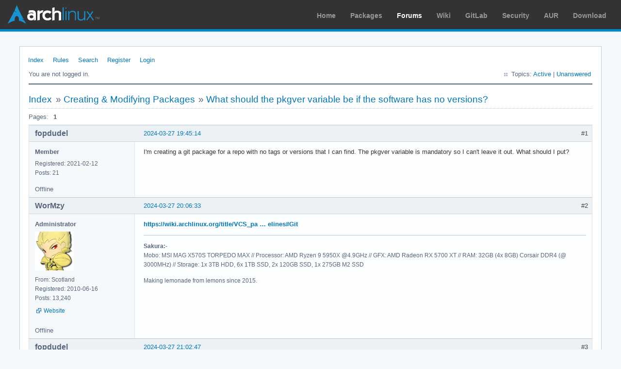

--- FILE ---
content_type: text/html; charset=utf-8
request_url: https://bbs.archlinux.org/viewtopic.php?pid=2160157
body_size: 2374
content:
<!DOCTYPE html PUBLIC "-//W3C//DTD XHTML 1.0 Strict//EN" "http://www.w3.org/TR/xhtml1/DTD/xhtml1-strict.dtd">
<html xmlns="http://www.w3.org/1999/xhtml" xml:lang="en" lang="en" dir="ltr">
<head>
<meta http-equiv="Content-Type" content="text/html; charset=utf-8" />
<meta name="viewport" content="width=device-width, initial-scale=1, shrink-to-fit=no">
<title>What should the pkgver variable be if the software has no versions? / Creating &amp; Modifying Packages / Arch Linux Forums</title>
<link rel="stylesheet" type="text/css" href="style/ArchLinux.css" />
<link rel="canonical" href="viewtopic.php?id=294294" title="Page 1" />
<link rel="alternate" type="application/atom+xml" href="extern.php?action=feed&amp;tid=294294&amp;type=atom" title="Atom topic feed" />
    <link rel="stylesheet" media="screen" href="style/ArchLinux/arch.css?v=5"/>
        <link rel="stylesheet" media="screen" href="style/ArchLinux/archnavbar.css?v=5"/>
    
<link rel="shortcut icon" href="style/ArchLinux/favicon.ico" />
</head>

<body>
<div id="archnavbar" class="anb-forum">
	<div id="archnavbarlogo"><h1><a href="http://archlinux.org/">Arch Linux</a></h1></div>
	<div id="archnavbarmenu">
		<ul id="archnavbarlist">
			<li id="anb-home"><a href="http://archlinux.org/">Home</a></li><li id="anb-packages"><a href="http://archlinux.org/packages/">Packages</a></li><li id="anb-forums" class="anb-selected"><a href="https://bbs.archlinux.org/">Forums</a></li><li id="anb-wiki"><a href="https://wiki.archlinux.org/">Wiki</a></li><li id="anb-gitlab"><a href="https://gitlab.archlinux.org/archlinux">GitLab</a></li><li id="anb-security"><a href="https://security.archlinux.org/">Security</a></li><li id="anb-aur"><a href="https://aur.archlinux.org/">AUR</a></li><li id="anb-download"><a href="http://archlinux.org/download/">Download</a></li>		</ul>
	</div>
</div>


<div id="punviewtopic" class="pun">
<div class="top-box"></div>
<div class="punwrap">

<div id="brdheader" class="block">
	<div class="box">
		<div id="brdmenu" class="inbox">
			<ul>
				<li id="navindex" class="isactive"><a href="index.php">Index</a></li>
				<li id="navrules"><a href="misc.php?action=rules">Rules</a></li>
				<li id="navsearch"><a href="search.php">Search</a></li>
				<li id="navregister"><a href="register.php">Register</a></li>
				<li id="navlogin"><a href="login.php">Login</a></li>
			</ul>
		</div>
		<div id="brdwelcome" class="inbox">
			<p class="conl">You are not logged in.</p>
			<ul class="conr">
				<li><span>Topics: <a href="search.php?action=show_recent" title="Find topics with recent posts.">Active</a> | <a href="search.php?action=show_unanswered" title="Find topics with no replies.">Unanswered</a></span></li>
			</ul>
			<div class="clearer"></div>
		</div>
	</div>
</div>



<div id="brdmain">
<div class="linkst">
	<div class="inbox crumbsplus">
		<ul class="crumbs">
			<li><a href="index.php">Index</a></li>
			<li><span>»&#160;</span><a href="viewforum.php?id=4">Creating &amp; Modifying Packages</a></li>
			<li><span>»&#160;</span><strong><a href="viewtopic.php?id=294294">What should the pkgver variable be if the software has no versions?</a></strong></li>
		</ul>
		<div class="pagepost">
			<p class="pagelink conl"><span class="pages-label">Pages: </span><strong class="item1">1</strong></p>
		</div>
		<div class="clearer"></div>
	</div>
</div>

<div id="p2160135" class="blockpost rowodd firstpost blockpost1">
	<h2><span><span class="conr">#1</span> <a href="viewtopic.php?pid=2160135#p2160135">2024-03-27 19:45:14</a></span></h2>
	<div class="box">
		<div class="inbox">
			<div class="postbody">
				<div class="postleft">
					<dl>
						<dt><strong>fopdudel</strong></dt>
						<dd class="usertitle"><strong>Member</strong></dd>
						<dd><span>Registered: 2021-02-12</span></dd>
						<dd><span>Posts: 21</span></dd>
					</dl>
				</div>
				<div class="postright">
					<h3>What should the pkgver variable be if the software has no versions?</h3>
					<div class="postmsg">
						<p>I&#039;m creating a git package for a repo with no tags or versions that I can find. The pkgver variable is mandatory so I can&#039;t leave it out. What should I put?</p>
					</div>
				</div>
			</div>
		</div>
		<div class="inbox">
			<div class="postfoot clearb">
				<div class="postfootleft"><p><span>Offline</span></p></div>
			</div>
		</div>
	</div>
</div>

<div id="p2160143" class="blockpost roweven">
	<h2><span><span class="conr">#2</span> <a href="viewtopic.php?pid=2160143#p2160143">2024-03-27 20:06:33</a></span></h2>
	<div class="box">
		<div class="inbox">
			<div class="postbody">
				<div class="postleft">
					<dl>
						<dt><strong>WorMzy</strong></dt>
						<dd class="usertitle"><strong>Administrator</strong></dd>
						<dd class="postavatar"><img src="https://bbs.archlinux.org/img/avatars/38091.jpg?m=1572193439" width="80" height="80" alt="" /></dd>
						<dd><span>From: Scotland</span></dd>
						<dd><span>Registered: 2010-06-16</span></dd>
						<dd><span>Posts: 13,240</span></dd>
						<dd class="usercontacts"><span class="website"><a href="https://wormzy.com" rel="nofollow">Website</a></span></dd>
					</dl>
				</div>
				<div class="postright">
					<h3>Re: What should the pkgver variable be if the software has no versions?</h3>
					<div class="postmsg">
						<p><a href="https://wiki.archlinux.org/title/VCS_package_guidelines#Git" rel="nofollow">https://wiki.archlinux.org/title/VCS_pa … elines#Git</a></p>
					</div>
					<div class="postsignature postmsg"><hr /><p><strong>Sakura:-</strong><br />Mobo: MSI MAG X570S TORPEDO MAX // Processor: AMD Ryzen 9 5950X @4.9GHz // GFX: AMD Radeon RX 5700 XT // RAM: 32GB (4x 8GB) Corsair DDR4 (@ 3000MHz) // Storage: 1x 3TB HDD, 6x 1TB SSD, 2x 120GB SSD, 1x 275GB M2 SSD</p><p>Making lemonade from lemons since 2015.</p></div>
				</div>
			</div>
		</div>
		<div class="inbox">
			<div class="postfoot clearb">
				<div class="postfootleft"><p><span>Offline</span></p></div>
			</div>
		</div>
	</div>
</div>

<div id="p2160157" class="blockpost rowodd">
	<h2><span><span class="conr">#3</span> <a href="viewtopic.php?pid=2160157#p2160157">2024-03-27 21:02:47</a></span></h2>
	<div class="box">
		<div class="inbox">
			<div class="postbody">
				<div class="postleft">
					<dl>
						<dt><strong>fopdudel</strong></dt>
						<dd class="usertitle"><strong>Member</strong></dd>
						<dd><span>Registered: 2021-02-12</span></dd>
						<dd><span>Posts: 21</span></dd>
					</dl>
				</div>
				<div class="postright">
					<h3>Re: What should the pkgver variable be if the software has no versions?</h3>
					<div class="postmsg">
						<div class="quotebox"><cite>WorMzy wrote:</cite><blockquote><div><p><a href="https://wiki.archlinux.org/title/VCS_package_guidelines#Git" rel="nofollow">https://wiki.archlinux.org/title/VCS_pa … elines#Git</a></p></div></blockquote></div><p>Thanks, I missed that while looking through the wiki!</p>
					</div>
				</div>
			</div>
		</div>
		<div class="inbox">
			<div class="postfoot clearb">
				<div class="postfootleft"><p><span>Offline</span></p></div>
			</div>
		</div>
	</div>
</div>

<div class="postlinksb">
	<div class="inbox crumbsplus">
		<div class="pagepost">
			<p class="pagelink conl"><span class="pages-label">Pages: </span><strong class="item1">1</strong></p>
		</div>
		<ul class="crumbs">
			<li><a href="index.php">Index</a></li>
			<li><span>»&#160;</span><a href="viewforum.php?id=4">Creating &amp; Modifying Packages</a></li>
			<li><span>»&#160;</span><strong><a href="viewtopic.php?id=294294">What should the pkgver variable be if the software has no versions?</a></strong></li>
		</ul>
		<div class="clearer"></div>
	</div>
</div>
</div>

<div id="brdfooter" class="block">
	<h2><span>Board footer</span></h2>
	<div class="box">
		<div id="brdfooternav" class="inbox">
			<div class="conl">
				<form id="qjump" method="get" action="viewforum.php">
					<div><label><span>Jump to<br /></span>
					<select name="id" onchange="window.location=('viewforum.php?id='+this.options[this.selectedIndex].value)">
						<optgroup label="Technical Issues and Assistance">
							<option value="23">Newbie Corner</option>
							<option value="17">Installation</option>
							<option value="22">Kernel &amp; Hardware</option>
							<option value="18">Applications &amp; Desktop Environments</option>
							<option value="31">Laptop Issues</option>
							<option value="8">Networking, Server, and Protection</option>
							<option value="32">Multimedia and Games</option>
							<option value="51">Arch Linux Guided Installer</option>
							<option value="50">System Administration</option>
							<option value="35">Other Architectures</option>
						</optgroup>
						<optgroup label="Arch-centric">
							<option value="24">Announcements, Package &amp; Security Advisories</option>
							<option value="1">Arch Discussion</option>
							<option value="13">Forum &amp; Wiki discussion</option>
						</optgroup>
						<optgroup label="Pacman Upgrades, Packaging &amp; AUR">
							<option value="44">Pacman &amp; Package Upgrade Issues</option>
							<option value="49">[testing] Repo Forum</option>
							<option value="4" selected="selected">Creating &amp; Modifying Packages</option>
							<option value="38">AUR Issues, Discussion &amp; PKGBUILD Requests</option>
						</optgroup>
						<optgroup label="Contributions &amp; Discussion">
							<option value="20">GNU/Linux Discussion</option>
							<option value="27">Community Contributions</option>
							<option value="33">Programming &amp; Scripting</option>
							<option value="30">Other Languages</option>
							<option value="47">Artwork and Screenshots</option>
						</optgroup>
					</select></label>
					<input type="submit" value=" Go " accesskey="g" />
					</div>
				</form>
			</div>
			<div class="conr">
				<p id="feedlinks"><span class="atom"><a href="extern.php?action=feed&amp;tid=294294&amp;type=atom">Atom topic feed</a></span></p>
				<p id="poweredby">Powered by <a href="http://fluxbb.org/">FluxBB</a></p>
			</div>
			<div class="clearer"></div>
		</div>
	</div>
</div>



</div>
<div class="end-box"></div>
</div>

</body>
</html>
